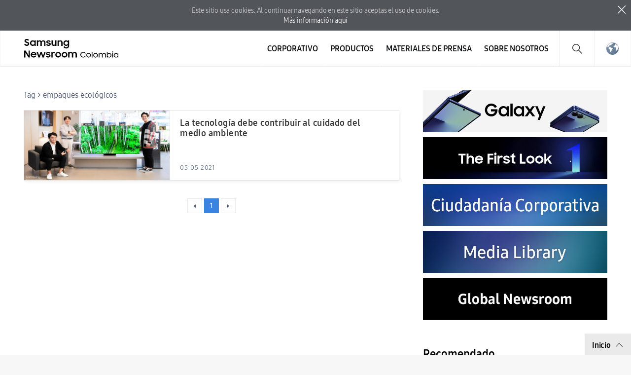

--- FILE ---
content_type: text/html; charset=UTF-8
request_url: https://news.samsung.com/co/tag/empaques-ecologicos
body_size: 13285
content:
<!DOCTYPE html>
<html lang="es-CO">
<head>
    <meta name="viewport" content="width=device-width, initial-scale=1.0, minimum-scale=1.0, maximum-scale=3.0, user-scalable=yes" />
    <meta http-equiv="Content-Type" content="text/html; charset=utf-8" />
    <meta http-equiv="X-UA-Compatible" content="IE=edge">
    <meta name="format-detection" content="telephone=no" />

    <link rel="profile" href="http://gmpg.org/xfn/11">
    <link rel="stylesheet" type="text/css" href="https://news.samsung.com/co/wp-content/themes/sw_newsroom/css/jquery-ui.css" />
    <link rel="stylesheet" href="https://news.samsung.com/co/wp-content/themes/sw_newsroom/style.css?ver=1.1.6">
    <link rel="shortcut icon" type="image/x-icon" href="https://news.samsung.com/co/favicon.ico" />
        <title>empaques ecológicos &#8211; Samsung Newsroom Colombia</title>
<link rel='dns-prefetch' href='//img.global.news.samsung.com' />
<link rel='dns-prefetch' href='//s.w.org' />
<link rel="alternate" type="application/rss+xml" title="Samsung Newsroom Colombia &raquo; empaques ecológicos Tag Feed" href="https://news.samsung.com/co/tag/empaques-ecologicos/feed" />
		<script type="text/javascript">
			window._wpemojiSettings = {"baseUrl":"https:\/\/s.w.org\/images\/core\/emoji\/11\/72x72\/","ext":".png","svgUrl":"https:\/\/s.w.org\/images\/core\/emoji\/11\/svg\/","svgExt":".svg","source":{"concatemoji":"https:\/\/news.samsung.com\/co\/wp-includes\/js\/wp-emoji-release.min.js?ver=4.9.28"}};
			!function(e,a,t){var n,r,o,i=a.createElement("canvas"),p=i.getContext&&i.getContext("2d");function s(e,t){var a=String.fromCharCode;p.clearRect(0,0,i.width,i.height),p.fillText(a.apply(this,e),0,0);e=i.toDataURL();return p.clearRect(0,0,i.width,i.height),p.fillText(a.apply(this,t),0,0),e===i.toDataURL()}function c(e){var t=a.createElement("script");t.src=e,t.defer=t.type="text/javascript",a.getElementsByTagName("head")[0].appendChild(t)}for(o=Array("flag","emoji"),t.supports={everything:!0,everythingExceptFlag:!0},r=0;r<o.length;r++)t.supports[o[r]]=function(e){if(!p||!p.fillText)return!1;switch(p.textBaseline="top",p.font="600 32px Arial",e){case"flag":return s([55356,56826,55356,56819],[55356,56826,8203,55356,56819])?!1:!s([55356,57332,56128,56423,56128,56418,56128,56421,56128,56430,56128,56423,56128,56447],[55356,57332,8203,56128,56423,8203,56128,56418,8203,56128,56421,8203,56128,56430,8203,56128,56423,8203,56128,56447]);case"emoji":return!s([55358,56760,9792,65039],[55358,56760,8203,9792,65039])}return!1}(o[r]),t.supports.everything=t.supports.everything&&t.supports[o[r]],"flag"!==o[r]&&(t.supports.everythingExceptFlag=t.supports.everythingExceptFlag&&t.supports[o[r]]);t.supports.everythingExceptFlag=t.supports.everythingExceptFlag&&!t.supports.flag,t.DOMReady=!1,t.readyCallback=function(){t.DOMReady=!0},t.supports.everything||(n=function(){t.readyCallback()},a.addEventListener?(a.addEventListener("DOMContentLoaded",n,!1),e.addEventListener("load",n,!1)):(e.attachEvent("onload",n),a.attachEvent("onreadystatechange",function(){"complete"===a.readyState&&t.readyCallback()})),(n=t.source||{}).concatemoji?c(n.concatemoji):n.wpemoji&&n.twemoji&&(c(n.twemoji),c(n.wpemoji)))}(window,document,window._wpemojiSettings);
		</script>
		<style type="text/css">
img.wp-smiley,
img.emoji {
	display: inline !important;
	border: none !important;
	box-shadow: none !important;
	height: 1em !important;
	width: 1em !important;
	margin: 0 .07em !important;
	vertical-align: -0.1em !important;
	background: none !important;
	padding: 0 !important;
}
</style>
<link rel='stylesheet' id='mb.miniAudioPlayer.css-css'  href='https://news.samsung.com/co/wp-content/plugins/wp-miniaudioplayer/css/miniplayer.css?ver=1.8.10' type='text/css' media='screen' />
<link rel='stylesheet' id='sw_newsroom_nationlist_style-css'  href='https://img.global.news.samsung.com/image/nation/nation_new.css?ver=4.9.28' type='text/css' media='all' />
<script type='text/javascript' src='https://news.samsung.com/co/wp-includes/js/jquery/jquery.js?ver=1.12.4'></script>
<script type='text/javascript' src='https://news.samsung.com/co/wp-includes/js/jquery/jquery-migrate.min.js?ver=1.4.1'></script>
<script type='text/javascript' src='https://news.samsung.com/co/wp-content/plugins/wp-miniaudioplayer/js/jquery.mb.miniAudioPlayer.min.js?ver=1.8.10'></script>
<script type='text/javascript' src='https://news.samsung.com/co/wp-content/plugins/wp-miniaudioplayer/js/map_overwrite_default_me.js?ver=1.8.10'></script>
<script type='text/javascript' src='https://news.samsung.com/co/wp-content/themes/sw_newsroom/js/jquery.dotdotdot.min.js?ver=4.9.28'></script>
<script type='text/javascript' src='https://news.samsung.com/co/wp-content/themes/sw_newsroom/js/jquery.touchSwipe.min.js?ver=4.9.28'></script>
<script type='text/javascript' src='https://news.samsung.com/co/wp-content/themes/sw_newsroom/js/jquery.sw.js?ver=4.9.28'></script>
<link rel='https://api.w.org/' href='https://news.samsung.com/co/wp-json/' />
<link rel='shortlink' href='https://bit.ly/2QPlFQ6' />

<!-- start miniAudioPlayer custom CSS -->

<style id="map_custom_css">
       

/* DO NOT REMOVE OR MODIFY */
/*{'skinName': 'mySkin', 'borderRadius': 5, 'main': 'rgb(255, 217, 102)', 'secondary': 'rgb(68, 68, 68)', 'playerPadding': 0}*/
/* END - DO NOT REMOVE OR MODIFY */
/*++++++++++++++++++++++++++++++++++++++++++++++++++
Copyright (c) 2001-2014. Matteo Bicocchi (Pupunzi);
http://pupunzi.com/mb.components/mb.miniAudioPlayer/demo/skinMaker.html

Skin name: mySkin
borderRadius: 5
background: rgb(255, 217, 102)
icons: rgb(68, 68, 68)
border: rgb(55, 55, 55)
borderLeft: rgb(255, 230, 153)
borderRight: rgb(255, 204, 51)
mute: rgba(68, 68, 68, 0.4)
download: rgba(255, 217, 102, 0.4)
downloadHover: rgb(255, 217, 102)
++++++++++++++++++++++++++++++++++++++++++++++++++*/

/* Older browser (IE8) - not supporting rgba() */
.mbMiniPlayer.mySkin .playerTable span{background-color:#ffd966}
.mbMiniPlayer.mySkin .playerTable span.map_play{border-left:1px solid #ffd966;}
.mbMiniPlayer.mySkin .playerTable span.map_volume{border-right:1px solid #ffd966;}
.mbMiniPlayer.mySkin .playerTable span.map_volume.mute{color: #444444;}
.mbMiniPlayer.mySkin .map_download{color: #444444;}
.mbMiniPlayer.mySkin .map_download:hover{color: #444444;}
.mbMiniPlayer.mySkin .playerTable span{color: #444444;}
.mbMiniPlayer.mySkin .playerTable {border: 1px solid #444444 !important;}

/*++++++++++++++++++++++++++++++++++++++++++++++++*/

.mbMiniPlayer.mySkin .playerTable{background-color:transparent; border-radius:5px !important;}
.mbMiniPlayer.mySkin .playerTable span{background-color:rgb(255, 217, 102); padding:3px !important; font-size: 20px;}
.mbMiniPlayer.mySkin .playerTable span.map_time{ font-size: 12px !important; width: 50px !important}
.mbMiniPlayer.mySkin .playerTable span.map_title{ padding:4px !important}
.mbMiniPlayer.mySkin .playerTable span.map_play{border-left:1px solid rgb(255, 204, 51); border-radius:0 4px 4px 0 !important;}
.mbMiniPlayer.mySkin .playerTable span.map_volume{padding-left:6px !important}
.mbMiniPlayer.mySkin .playerTable span.map_volume{border-right:1px solid rgb(255, 230, 153); border-radius:4px 0 0 4px !important;}
.mbMiniPlayer.mySkin .playerTable span.map_volume.mute{color: rgba(68, 68, 68, 0.4);}
.mbMiniPlayer.mySkin .map_download{color: rgba(255, 217, 102, 0.4);}
.mbMiniPlayer.mySkin .map_download:hover{color: rgb(255, 217, 102);}
.mbMiniPlayer.mySkin .playerTable span{color: rgb(68, 68, 68);text-shadow: none!important;}
.mbMiniPlayer.mySkin .playerTable span{color: rgb(68, 68, 68);}
.mbMiniPlayer.mySkin .playerTable {border: 1px solid rgb(55, 55, 55) !important;}
.mbMiniPlayer.mySkin .playerTable span.map_title{color: #000; text-shadow:none!important}
.mbMiniPlayer.mySkin .playerTable .jp-load-bar{background-color:rgba(255, 217, 102, 0.3);}
.mbMiniPlayer.mySkin .playerTable .jp-play-bar{background-color:#ffd966;}
.mbMiniPlayer.mySkin .playerTable span.map_volumeLevel a{background-color:rgb(94, 94, 94); height:80%!important }
.mbMiniPlayer.mySkin .playerTable span.map_volumeLevel a.sel{background-color:#444444;}
.mbMiniPlayer.mySkin  span.map_download{font-size:50px !important;}
/* Wordpress playlist select */
.map_pl_container .pl_item.sel{background-color:#ffd966 !important; color: #444444}
/*++++++++++++++++++++++++++++++++++++++++++++++++*/

</style>
	
<!-- end miniAudioPlayer custom CSS -->
	
    <meta property="og:title" content="Samsung Colombia Newsroom" /><meta property="og:image" content="https://news.samsung.com/co/wp-content/themes/sw_newsroom/images/default_image.png" /><meta property="og:url" content="https://news.samsung.com/co" /><meta property="og:description" content="Todas las últimas noticias, hechos clave e historias inspiradoras sobre Samsung Electronics." /><meta name="robots" content="noindex" /><!-- Google tag (gtag.js) -->
<script async src="https://www.googletagmanager.com/gtag/js?id=G-00FSGFLC1Z"></script>
<script>
    window.dataLayer = window.dataLayer || [];
    function gtag(){dataLayer.push(arguments);}
    gtag('js', new Date());

    gtag('config', 'G-00FSGFLC1Z',{
        'cookie_expires': 31536000 ,  // 1 year
        'anonymize_ip': true
    });
</script><meta name="keywords" content="" /><meta name="description" content="" /></head>
<body>
<div class="cookie_info hide">
    <p>
        Este sitio usa cookies. Al continuar navegando en este sitio aceptas el uso de cookies. <span class="block"></span><a href="https://www.samsung.com/co/info/privacy/" target="_blank" title="New window opens">Más información aquí</a>
    </p>
    <button type="button" class="btn_close">close</button>
</div>
<div id="wrapper">
    <div id="header">
        <div class="notice_banner" style="display:none;">
            <div class="inner">
                <p class="notice">
                    Los videos de Samsung Newsroom ya no serán compatibles con Internet Explorer.
                    Por favor, intente con un tipo diferente de <a href="https://www.youtube.com/supported_browsers" target="_blank">navegador web</a>.</p>
                <button type="button" class="btn_notice_close">close</button>
            </div>
        </div>
        <div class="header_inner">
                        <p class="logo">
                <a href="https://news.samsung.com/co/">
                    <svg id="레이어_1" data-name="레이어 1" xmlns="http://www.w3.org/2000/svg" viewBox="0 0 232 48"><defs><style>.cls-1{fill:none;}</style></defs><rect class="cls-1" width="232" height="48"/><path d="M5.45,17a6.49,6.49,0,0,1-3.19-.72A8.4,8.4,0,0,1,0,14.5l2.37-1.79a3.94,3.94,0,0,0,1.32,1.34,3.34,3.34,0,0,0,1.74.47A2.11,2.11,0,0,0,7,14a1.78,1.78,0,0,0,.55-1.27A1.12,1.12,0,0,0,7.31,12a2.23,2.23,0,0,0-.65-.51,5.8,5.8,0,0,0-.93-.38l-1.08-.34c-.47-.14-1-.3-1.42-.48A4.72,4.72,0,0,1,2,9.57,3.55,3.55,0,0,1,1,8.49,3.37,3.37,0,0,1,.69,6.88,3.42,3.42,0,0,1,1,5.36,3.84,3.84,0,0,1,2,4.12,4.56,4.56,0,0,1,3.47,3.3,5.52,5.52,0,0,1,5.32,3a7.05,7.05,0,0,1,1.52.15,6.93,6.93,0,0,1,1.24.42,5.59,5.59,0,0,1,1,.64A7.65,7.65,0,0,1,10,5L7.86,6.69A2.85,2.85,0,0,0,5.34,5.31a2.11,2.11,0,0,0-1.46.45,1.42,1.42,0,0,0-.49,1.1,1,1,0,0,0,.22.68,2.32,2.32,0,0,0,.63.5,5.19,5.19,0,0,0,.91.38l1.09.35c.47.15.94.32,1.42.51A5.35,5.35,0,0,1,9,10a3.66,3.66,0,0,1,.95,1.12,3.4,3.4,0,0,1,.36,1.64A4,4,0,0,1,10,14.34,4.06,4.06,0,0,1,9,15.69a4.69,4.69,0,0,1-1.51,1A5.47,5.47,0,0,1,5.45,17Z"/><path d="M17.37,17a5.34,5.34,0,0,1-2-.38,5.4,5.4,0,0,1-1.77-1.09,5.53,5.53,0,0,1-1.26-1.76,5.64,5.64,0,0,1-.48-2.37A5.63,5.63,0,0,1,12.33,9a5.23,5.23,0,0,1,1.24-1.76,5.37,5.37,0,0,1,1.78-1.1,5.83,5.83,0,0,1,2.06-.38,5.23,5.23,0,0,1,2,.4A4.32,4.32,0,0,1,21,7.27V5.79h2.58V17H21V15.39a4.15,4.15,0,0,1-1.57,1.18A4.87,4.87,0,0,1,17.37,17Zm.42-2.37a3.47,3.47,0,0,0,1.34-.25,3.07,3.07,0,0,0,1.05-.7,3.53,3.53,0,0,0,.7-1,3.23,3.23,0,0,0,0-2.54,3.35,3.35,0,0,0-.7-1,3.2,3.2,0,0,0-1.05-.69,3.69,3.69,0,0,0-2.67,0,3.31,3.31,0,0,0-1.08.68,3.05,3.05,0,0,0-.72,1,3.25,3.25,0,0,0-.26,1.28,3.22,3.22,0,0,0,.26,1.28,3.07,3.07,0,0,0,.72,1,3.33,3.33,0,0,0,1.08.69A3.46,3.46,0,0,0,17.79,14.63Z"/><path d="M25.63,5.79h2.56V7.24a3.84,3.84,0,0,1,1.35-1.07,4.09,4.09,0,0,1,1.85-.4,4.62,4.62,0,0,1,2.23.5A3.52,3.52,0,0,1,35,7.68a4.24,4.24,0,0,1,1.52-1.39A5.09,5.09,0,0,1,42.1,7a4.78,4.78,0,0,1,1.15,3.37V17H40.61V10.61A2.83,2.83,0,0,0,40,8.71,2.29,2.29,0,0,0,38.18,8a2.4,2.4,0,0,0-1.76.71,3,3,0,0,0-.71,2.15V17H33.09V10.53a2.74,2.74,0,0,0-.59-1.85A2.25,2.25,0,0,0,30.74,8a2.42,2.42,0,0,0-1.81.73,3,3,0,0,0-.72,2.19V17H25.63Z"/><path d="M49.41,17a6.18,6.18,0,0,1-3.08-.69,4.68,4.68,0,0,1-1.9-2l2.39-1.08a2.83,2.83,0,0,0,1.09,1.13,3.23,3.23,0,0,0,1.61.39A2.25,2.25,0,0,0,51,14.38a1.15,1.15,0,0,0,.47-.91.59.59,0,0,0-.22-.48,1.89,1.89,0,0,0-.57-.31,4.12,4.12,0,0,0-.83-.23l-1-.2c-.48-.1-1-.22-1.42-.35a4.51,4.51,0,0,1-1.26-.56,2.87,2.87,0,0,1-.89-.91,2.73,2.73,0,0,1,0-2.62,3.16,3.16,0,0,1,.89-1A4.11,4.11,0,0,1,47.48,6a5.78,5.78,0,0,1,1.81-.27,5.63,5.63,0,0,1,2.8.63,4.64,4.64,0,0,1,1.77,1.69l-2.2,1a2.54,2.54,0,0,0-.95-.89,3,3,0,0,0-1.42-.32,2.22,2.22,0,0,0-1.36.34,1,1,0,0,0-.44.81c0,.35.22.6.65.75a15.61,15.61,0,0,0,1.92.49,11.51,11.51,0,0,1,1.38.33,5.06,5.06,0,0,1,1.27.57,2.79,2.79,0,0,1,.93.91,2.53,2.53,0,0,1,.36,1.4,2.88,2.88,0,0,1-.27,1.17,3.4,3.4,0,0,1-.83,1.13,4.34,4.34,0,0,1-1.43.85A5.74,5.74,0,0,1,49.41,17Z"/><path d="M65.57,17H63v-1.4a3.82,3.82,0,0,1-1.34,1,4.27,4.27,0,0,1-1.88.38,4.08,4.08,0,0,1-3.14-1.24,4.82,4.82,0,0,1-1.16-3.45V5.79h2.62V12a3.18,3.18,0,0,0,.58,2,2.17,2.17,0,0,0,1.81.73A2.32,2.32,0,0,0,62.28,14,3.16,3.16,0,0,0,63,11.79v-6h2.58Z"/><path d="M67.63,5.79H70.2V7.32A4.06,4.06,0,0,1,71.6,6.2a4.23,4.23,0,0,1,1.94-.43A4.32,4.32,0,0,1,76.81,7,4.85,4.85,0,0,1,78,10.47V17H75.36V10.76a3,3,0,0,0-.63-2A2.36,2.36,0,0,0,72.84,8,2.54,2.54,0,0,0,71,8.78a3,3,0,0,0-.75,2.2v6H67.63Z"/><path d="M88.75,15.28a4.14,4.14,0,0,1-1.57,1.26A4.69,4.69,0,0,1,85.1,17a5.68,5.68,0,0,1-3.77-1.47,5.53,5.53,0,0,1-1.26-1.76,5.64,5.64,0,0,1-.48-2.37A5.63,5.63,0,0,1,80.06,9,5.23,5.23,0,0,1,81.3,7.25a5.37,5.37,0,0,1,1.78-1.1,5.83,5.83,0,0,1,2.06-.38,4.76,4.76,0,0,1,2,.44,4.22,4.22,0,0,1,1.55,1.16V5.79h2.58V16.56a6.3,6.3,0,0,1-.37,2.19,5,5,0,0,1-2.91,3,6.43,6.43,0,0,1-2.49.44,7.58,7.58,0,0,1-2-.23,6.26,6.26,0,0,1-1.6-.67,5.63,5.63,0,0,1-1.24-1A6.18,6.18,0,0,1,79.8,19l2.29-1.39a5,5,0,0,0,1.38,1.68,3.53,3.53,0,0,0,2.11.55,3.34,3.34,0,0,0,1.32-.26,3.18,3.18,0,0,0,1-.71,3.28,3.28,0,0,0,.63-1,3.47,3.47,0,0,0,.22-1.23Zm-3.23-.65a3.47,3.47,0,0,0,1.34-.25,3.07,3.07,0,0,0,1-.7,3.53,3.53,0,0,0,.7-1,3.23,3.23,0,0,0,0-2.54,3.35,3.35,0,0,0-.7-1,3.2,3.2,0,0,0-1-.69,3.69,3.69,0,0,0-2.67,0,3.31,3.31,0,0,0-1.08.68,3.05,3.05,0,0,0-.72,1,3.25,3.25,0,0,0-.26,1.28,3.22,3.22,0,0,0,.26,1.28,3.07,3.07,0,0,0,.72,1,3.33,3.33,0,0,0,1.08.69A3.46,3.46,0,0,0,85.52,14.63Z"/><path d="M0,26.52H3L9,36V26.52h2.61v14H8.83L2.6,30.67V40.5H0Z"/><path d="M19.19,40.52a6.63,6.63,0,0,1-2.41-.43,5.57,5.57,0,0,1-1.87-1.2,5.25,5.25,0,0,1-1.21-1.78,5.69,5.69,0,0,1-.43-2.18,5.51,5.51,0,0,1,.45-2.22A5.37,5.37,0,0,1,15,30.92a6,6,0,0,1,1.85-1.2,5.76,5.76,0,0,1,2.28-.44,6.44,6.44,0,0,1,2.31.4,5.48,5.48,0,0,1,1.83,1.13,5.33,5.33,0,0,1,1.2,1.72,5.23,5.23,0,0,1,.43,2.15v.92H15.74a3.31,3.31,0,0,0,1.17,1.91,3.48,3.48,0,0,0,2.28.73,3.34,3.34,0,0,0,1.9-.54,3.3,3.3,0,0,0,1.2-1.43l2.13,1.22a5.61,5.61,0,0,1-5.23,3Zm-.1-9a3.89,3.89,0,0,0-2,.51,2.89,2.89,0,0,0-1.19,1.36h6.36A2.44,2.44,0,0,0,21.12,32,4,4,0,0,0,19.09,31.56Z"/><path d="M25.22,29.3h2.65L30.34,37l2.81-7.71h2.57L38.48,37,41,29.3h2.63L39.74,40.5H37.25l-2.83-7.76L31.5,40.5H29Z"/><path d="M49,40.52a6.18,6.18,0,0,1-3.08-.69,4.71,4.71,0,0,1-1.9-2l2.39-1.08a2.85,2.85,0,0,0,1.1,1.13,3.1,3.1,0,0,0,1.61.4,2.24,2.24,0,0,0,1.43-.39A1.13,1.13,0,0,0,51,37a.57.57,0,0,0-.22-.47,2.18,2.18,0,0,0-.57-.32,5,5,0,0,0-.84-.23l-1-.2c-.49-.1-1-.21-1.43-.35a4.65,4.65,0,0,1-1.26-.56,2.8,2.8,0,0,1-.9-.91,2.58,2.58,0,0,1-.34-1.39,2.63,2.63,0,0,1,.32-1.24,3.37,3.37,0,0,1,.89-1,4.45,4.45,0,0,1,1.39-.72,6,6,0,0,1,1.81-.26,5.66,5.66,0,0,1,2.8.62,4.67,4.67,0,0,1,1.77,1.7l-2.2,1a2.43,2.43,0,0,0-1-.89,2.94,2.94,0,0,0-1.41-.33,2.17,2.17,0,0,0-1.36.35,1,1,0,0,0-.45.8c0,.36.22.61.66.76a15.69,15.69,0,0,0,1.91.48c.46.09.92.2,1.39.34a5.06,5.06,0,0,1,1.27.57,2.79,2.79,0,0,1,.93.91,2.53,2.53,0,0,1,.36,1.4,2.92,2.92,0,0,1-.27,1.18,3.5,3.5,0,0,1-.83,1.13,4.45,4.45,0,0,1-1.43.85A5.84,5.84,0,0,1,49,40.52Z"/><path d="M55.18,29.3h2.56V31a2.89,2.89,0,0,1,2.87-1.66,4.23,4.23,0,0,1,1.11.13,3.77,3.77,0,0,1,.87.35l-1,2.45a2.74,2.74,0,0,0-.64-.32,2.91,2.91,0,0,0-.91-.12,2.17,2.17,0,0,0-1.71.64,3.05,3.05,0,0,0-.59,2.09v6H55.18Z"/><path d="M69,40.52a6.07,6.07,0,0,1-2.27-.43,5.68,5.68,0,0,1-1.85-1.2,5.62,5.62,0,0,1-1.24-1.8,5.35,5.35,0,0,1-.45-2.18,5.42,5.42,0,0,1,.45-2.21,5.58,5.58,0,0,1,1.24-1.79,5.68,5.68,0,0,1,1.85-1.2,5.93,5.93,0,0,1,6.37,1.2,5.61,5.61,0,0,1,1.25,1.79,5.42,5.42,0,0,1,.45,2.21,5.35,5.35,0,0,1-.45,2.18,5.65,5.65,0,0,1-1.25,1.8,5.86,5.86,0,0,1-1.84,1.2A6.1,6.1,0,0,1,69,40.52Zm0-2.43a3.43,3.43,0,0,0,1.28-.25,3.33,3.33,0,0,0,1-.69,2.93,2.93,0,0,0,.69-1,3.2,3.2,0,0,0,0-2.48,3,3,0,0,0-.69-1,3.48,3.48,0,0,0-1-.68A3.25,3.25,0,0,0,69,31.71a3.31,3.31,0,0,0-1.3.25,3.36,3.36,0,0,0-1,.68,3.22,3.22,0,0,0-.93,2.27,3.17,3.17,0,0,0,.93,2.24,3.21,3.21,0,0,0,1,.69A3.5,3.5,0,0,0,69,38.09Z"/><path d="M81.91,40.52a6.15,6.15,0,0,1-2.27-.43,5.57,5.57,0,0,1-3.08-3,5.35,5.35,0,0,1-.45-2.18,5.42,5.42,0,0,1,.45-2.21,5.72,5.72,0,0,1,1.23-1.79,5.79,5.79,0,0,1,1.85-1.2,6,6,0,0,1,2.27-.43,5.83,5.83,0,0,1,2.26.43A5.9,5.9,0,0,1,86,30.91a5.58,5.58,0,0,1,1.24,1.79,5.42,5.42,0,0,1,.45,2.21,5.35,5.35,0,0,1-.45,2.18A5.62,5.62,0,0,1,86,38.89a5.9,5.9,0,0,1-1.85,1.2A6,6,0,0,1,81.91,40.52Zm0-2.43a3.36,3.36,0,0,0,1.28-.25,3.22,3.22,0,0,0,1.73-1.7,3.2,3.2,0,0,0,0-2.48,3.28,3.28,0,0,0-.69-1,3.41,3.41,0,0,0-1-.68,3.18,3.18,0,0,0-1.28-.25,3.26,3.26,0,0,0-1.29.25,3.08,3.08,0,0,0-1.72,1.7,3.32,3.32,0,0,0,0,2.48,3.39,3.39,0,0,0,.68,1,3.26,3.26,0,0,0,1,.69A3.45,3.45,0,0,0,81.91,38.09Z"/><path d="M89.32,29.3h2.57v1.44a3.84,3.84,0,0,1,1.35-1.07,4.22,4.22,0,0,1,1.85-.39,4.51,4.51,0,0,1,2.23.5,3.58,3.58,0,0,1,1.41,1.4,4.13,4.13,0,0,1,1.52-1.38,4.36,4.36,0,0,1,2.15-.52,4.43,4.43,0,0,1,3.41,1.23A4.72,4.72,0,0,1,107,33.88V40.5h-2.64V34.12a2.83,2.83,0,0,0-.61-1.9,2.29,2.29,0,0,0-1.82-.7,2.42,2.42,0,0,0-1.77.71,2.93,2.93,0,0,0-.7,2.15V40.5H96.79V34a2.74,2.74,0,0,0-.59-1.85,2.23,2.23,0,0,0-1.76-.67,2.42,2.42,0,0,0-1.81.73,3,3,0,0,0-.72,2.19V40.5H89.32Z"/><path d="M119.78,40.5a5.78,5.78,0,0,1-4.12-1.65,5.62,5.62,0,0,1-1.21-1.78,5.71,5.71,0,0,1,0-4.42,5.78,5.78,0,0,1,1.23-1.78,5.81,5.81,0,0,1,4.09-1.62,5.42,5.42,0,0,1,1.52.21,5.86,5.86,0,0,1,2.54,1.5,5.35,5.35,0,0,1,.9,1.18l-1.31.76A4.22,4.22,0,0,0,122,31.29a3.89,3.89,0,0,0-2.18-.61,4.37,4.37,0,0,0-1.7.33,3.9,3.9,0,0,0-1.35.9,4.25,4.25,0,0,0-.89,4.59,4,4,0,0,0,.89,1.32,4.2,4.2,0,0,0,1.35.9,4.41,4.41,0,0,0,1.68.32,4.11,4.11,0,0,0,2.31-.62,4.32,4.32,0,0,0,1.49-1.63l1.34.67a6.43,6.43,0,0,1-.9,1.24,6,6,0,0,1-1.17,1,5.85,5.85,0,0,1-1.42.63A6.22,6.22,0,0,1,119.78,40.5Z"/><path d="M130.75,40.5a4.74,4.74,0,0,1-1.81-.34,5,5,0,0,1-1.48-1,4.35,4.35,0,0,1-1-1.43,4.22,4.22,0,0,1-.37-1.77,4.28,4.28,0,0,1,.37-1.79,4.45,4.45,0,0,1,1-1.43,4.75,4.75,0,0,1,1.48-1,4.88,4.88,0,0,1,3.63,0,4.85,4.85,0,0,1,1.5,1,4.79,4.79,0,0,1,1,1.43,4.44,4.44,0,0,1,.36,1.79,4.38,4.38,0,0,1-.36,1.77,4.66,4.66,0,0,1-1,1.43,5.07,5.07,0,0,1-1.5,1A4.75,4.75,0,0,1,130.75,40.5Zm0-1.35A3.12,3.12,0,0,0,132,38.9a3.24,3.24,0,0,0,1-.68,3,3,0,0,0,.68-1A3.09,3.09,0,0,0,134,36a3.14,3.14,0,0,0-.25-1.23,3,3,0,0,0-.68-1,3.42,3.42,0,0,0-1-.68,3.12,3.12,0,0,0-1.26-.25,3.05,3.05,0,0,0-1.24.25,3.25,3.25,0,0,0-1,.68,3.18,3.18,0,0,0-.67,1,3,3,0,0,0-.25,1.23,2.93,2.93,0,0,0,.25,1.22,3.14,3.14,0,0,0,.67,1,3.09,3.09,0,0,0,1,.68A3.05,3.05,0,0,0,130.75,39.15Z"/><path d="M137.09,29.11h1.47V40.49h-1.47Z"/><path d="M144.85,40.5a4.74,4.74,0,0,1-1.81-.34,5,5,0,0,1-1.49-1,4.5,4.5,0,0,1-1-1.43,4.38,4.38,0,0,1-.36-1.77,4.44,4.44,0,0,1,.36-1.79,4.61,4.61,0,0,1,1-1.43,4.8,4.8,0,0,1,1.49-1,4.56,4.56,0,0,1,1.81-.35,4.61,4.61,0,0,1,1.82.35,4.85,4.85,0,0,1,1.5,1,4.58,4.58,0,0,1,1,1.43,4.44,4.44,0,0,1,.37,1.79,4.38,4.38,0,0,1-.37,1.77,4.47,4.47,0,0,1-1,1.43,5.07,5.07,0,0,1-1.5,1A4.79,4.79,0,0,1,144.85,40.5Zm0-1.35a3.22,3.22,0,0,0,2.28-.93,3,3,0,0,0,.69-1,3.09,3.09,0,0,0,.24-1.22,3.14,3.14,0,0,0-.24-1.23,3.08,3.08,0,0,0-.69-1,3.25,3.25,0,0,0-1-.68,3.12,3.12,0,0,0-1.26-.25,3.05,3.05,0,0,0-1.24.25,3.25,3.25,0,0,0-1,.68,3,3,0,0,0-.67,1,3,3,0,0,0-.25,1.23,2.93,2.93,0,0,0,.25,1.22,3,3,0,0,0,.67,1,3.09,3.09,0,0,0,1,.68A3.05,3.05,0,0,0,144.85,39.15Z"/><path d="M151.17,31.49h1.45V33a3.07,3.07,0,0,1,1.17-1.12,3.47,3.47,0,0,1,1.7-.4,3.56,3.56,0,0,1,2,.52,3.08,3.08,0,0,1,1.18,1.37A3.47,3.47,0,0,1,160,32a3.66,3.66,0,0,1,2-.52,4.85,4.85,0,0,1,1.68.27,3.21,3.21,0,0,1,2,2,4.56,4.56,0,0,1,.25,1.56v5.21h-1.47V35.28a2.51,2.51,0,0,0-.68-1.81,2.48,2.48,0,0,0-1.88-.7,2.87,2.87,0,0,0-1,.18,2.25,2.25,0,0,0-.82.52,2.41,2.41,0,0,0-.55.83,3,3,0,0,0-.2,1.12v5.07h-1.47V35.15a2.3,2.3,0,0,0-.66-1.73,2.45,2.45,0,0,0-1.8-.65,2.81,2.81,0,0,0-1.06.19,2.33,2.33,0,0,0-.84.54,2.49,2.49,0,0,0-.55.87,3.26,3.26,0,0,0-.2,1.17v5h-1.46Z"/><path d="M172.53,40.5a4.29,4.29,0,0,1-1.87-.43,3.45,3.45,0,0,1-1.45-1.24v1.66h-1.42V29.11h1.43v4.1a3.64,3.64,0,0,1,1.44-1.28,4.1,4.1,0,0,1,1.85-.45,4.62,4.62,0,0,1,1.8.34,4.45,4.45,0,0,1,1.45,1,4.34,4.34,0,0,1,1,1.43,4.62,4.62,0,0,1,.35,1.8,4.44,4.44,0,0,1-.36,1.79,4.56,4.56,0,0,1-4.2,2.71Zm-.14-1.35a3.2,3.2,0,0,0,1.27-.25,3.39,3.39,0,0,0,1-.67,3,3,0,0,0,.68-1,3.05,3.05,0,0,0,.25-1.24,3,3,0,0,0-.25-1.23,3.16,3.16,0,0,0-.68-1,3.62,3.62,0,0,0-1-.68,3.38,3.38,0,0,0-1.27-.24,3.26,3.26,0,0,0-2.35.92,3.17,3.17,0,0,0-.93,2.24,3.23,3.23,0,0,0,.25,1.24,3,3,0,0,0,.68,1,3.37,3.37,0,0,0,2.35.92Z"/><path d="M178.38,29.29a1,1,0,0,1,1.05-1,1,1,0,0,1,.78.28,1,1,0,0,1,.28.74,1,1,0,0,1-.28.77,1.21,1.21,0,0,1-1.55,0A1.08,1.08,0,0,1,178.38,29.29Zm.31,2.2h1.48v9h-1.48Z"/><path d="M186.36,40.5a4.61,4.61,0,0,1-1.77-.34,4.45,4.45,0,0,1-2.45-2.37,4.44,4.44,0,0,1-.36-1.79,4.62,4.62,0,0,1,.35-1.8,4.45,4.45,0,0,1,2.44-2.38,4.67,4.67,0,0,1,1.79-.34,4.11,4.11,0,0,1,1.86.45,3.6,3.6,0,0,1,1.45,1.28V31.49h1.44v9h-1.44V38.82a3.51,3.51,0,0,1-1.45,1.24A4.16,4.16,0,0,1,186.36,40.5Zm.14-1.35a3.26,3.26,0,0,0,1.29-.25,3.21,3.21,0,0,0,1-.67,3.12,3.12,0,0,0,.69-1,3.06,3.06,0,0,0,.26-1.24,3,3,0,0,0-.26-1.23,3.36,3.36,0,0,0-.69-1,3.43,3.43,0,0,0-3.6-.68,3.62,3.62,0,0,0-1,.68,3.36,3.36,0,0,0-.69,1,3,3,0,0,0-.25,1.23,3.05,3.05,0,0,0,.25,1.24,3.12,3.12,0,0,0,.69,1,3.39,3.39,0,0,0,1,.67A3.2,3.2,0,0,0,186.5,39.15Z"/></svg>                </a>
            </p>
            <a class="skip_nav" href="#content_wrap">skip to content</a>
            <div class="mobile_btn">
                <button class="btn_gnb_search">Search open</button>
                <button class="btn_gnb_open">Menu open</button>
            </div>

            <!-- gnb -->
            <div id="gnb" class="clearfix view_web">
                <nav class="nav">
                    <ul id="menu-top_menu" class="main-menu"><li id="menu-item-27" class="menu-item menu-item-type-taxonomy menu-item-object-category menu-item-has-children menu-item-27"><a href="https://news.samsung.com/co/category/corporate">Corporativo</a>
<ul class="sub-menu">
	<li id="menu-item-4604" class="menu-item menu-item-type-taxonomy menu-item-object-category menu-item-4604"><a href="https://news.samsung.com/co/category/corporate/people-culture">Personas y Cultura</a></li>
	<li id="menu-item-28" class="menu-item menu-item-type-taxonomy menu-item-object-category menu-item-28"><a href="https://news.samsung.com/co/category/corporate/citizenship">Ciudadanía Corporativa</a></li>
	<li id="menu-item-32" class="menu-item menu-item-type-taxonomy menu-item-object-category menu-item-32"><a href="https://news.samsung.com/co/category/corporate/technology">Tecnología e Innovación</a></li>
	<li id="menu-item-50" class="menu-item menu-item-type-taxonomy menu-item-object-category menu-item-50"><a href="https://news.samsung.com/co/category/corporate/others">Otros</a></li>
</ul>
</li>
<li id="menu-item-41" class="menu-item menu-item-type-taxonomy menu-item-object-category menu-item-has-children menu-item-41"><a href="https://news.samsung.com/co/category/products">Productos</a>
<ul class="sub-menu">
	<li id="menu-item-45" class="menu-item menu-item-type-taxonomy menu-item-object-category menu-item-45"><a href="https://news.samsung.com/co/category/products/mobile">Celulares y Accesorios</a></li>
	<li id="menu-item-48" class="menu-item menu-item-type-taxonomy menu-item-object-category menu-item-48"><a href="https://news.samsung.com/co/category/products/tv-audio">TV &#038; Audio</a></li>
	<li id="menu-item-44" class="menu-item menu-item-type-taxonomy menu-item-object-category menu-item-44"><a href="https://news.samsung.com/co/category/products/home-appliances">Electrodomésticos</a></li>
	<li id="menu-item-43" class="menu-item menu-item-type-taxonomy menu-item-object-category menu-item-43"><a href="https://news.samsung.com/co/category/products/camera-computing">IT</a></li>
	<li id="menu-item-42" class="menu-item menu-item-type-taxonomy menu-item-object-category menu-item-42"><a href="https://news.samsung.com/co/category/products/b2b">B2B</a></li>
	<li id="menu-item-63" class="menu-item menu-item-type-taxonomy menu-item-object-category menu-item-63"><a href="https://news.samsung.com/co/category/products/customer-service">Servicio al cliente</a></li>
</ul>
</li>
<li id="menu-item-1292" class="menu-item menu-item-type-taxonomy menu-item-object-category menu-item-has-children menu-item-1292"><a href="https://news.samsung.com/co/category/press-resources">Materiales de prensa</a>
<ul class="sub-menu">
	<li id="menu-item-39" class="menu-item menu-item-type-taxonomy menu-item-object-category menu-item-39"><a href="https://news.samsung.com/co/category/press-resources/press-release">Comunicados</a></li>
	<li id="menu-item-34" class="menu-item menu-item-type-taxonomy menu-item-object-category menu-item-34"><a href="https://news.samsung.com/co/category/press-resources/infographics">Infografías</a></li>
	<li id="menu-item-1742" class="menu-item menu-item-type-taxonomy menu-item-object-category menu-item-1742"><a href="https://news.samsung.com/co/category/press-resources/video">Videos</a></li>
</ul>
</li>
<li id="menu-item-52" class="menu-item menu-item-type-custom menu-item-object-custom menu-item-has-children menu-item-52"><a href="https://news.samsung.com/co/overview">Sobre Nosotros</a>
<ul class="sub-menu">
	<li id="menu-item-54" class="menu-item menu-item-type-post_type menu-item-object-page menu-item-54"><a href="https://news.samsung.com/co/overview">Nuestra compañía</a></li>
	<li id="menu-item-53" class="menu-item menu-item-type-post_type menu-item-object-page menu-item-53"><a href="https://news.samsung.com/co/fast-facts">Datos rápidos</a></li>
</ul>
</li>
</ul>                </nav>

                <div class="web_btn">
                    <button class="btn_gnb_search">Search open/close</button>
                </div>
            </div> <!-- .gnb -->

            <!-- Search -->
            <div class="top_search">
                <form role="search" method="get" id="searchform" name="searchform" action="https://news.samsung.com/co/">
                    <fieldset>
                        <div class="srh_box">
                            <label for="query">Búsqueda</label>
                            <input type="text" id="query" placeholder="Búsqueda" value="" name="s" />
                                                            <input type="hidden" id="st" name="st" value="d" />
                                <input type="hidden" id="ct" name="ct" value="all" />
                                <input type="hidden" id="rd" name="rd" value="4" />
                                                        <button type="submit" onclick="javascript:searchSubmit();" class="btn_search"></button>
                        </div>
                    </fieldset>
                </form>
                                    <button type="button" class="open_search_option">Búsqueda avanzada</button>
                    <div class="search_option_select_wrap">
                        <div class="search_option_list search_option1">
                            <button type="button" class="select_btn">Día</button>
                            <ul>
                                <li class="option0"><button type="button">Día</button></li>
                                <li class="option1"><button type="button">A cualquier hora</button></li>
                                <li class="option2"><button type="button">Última semana</button></li>
                                <li class="option3"><button type="button">PÚltimo mes</button></li>
                                <li class="option4"><button type="button">Último año</button></li>
                                <li class="option5 custom"><button type="button">Rango personalizado</button></li>
                            </ul>
                        </div>
                        <div class="search_option_list search_option2">
                            <button type="button" class="select_btn">Ordenar por</button>
                            <ul>
                                <li class="option0"><button type="button">Ordenar por</button></li>
                                <li class="option1"><button type="button">Reciente</button></li>
                                <!-- <li class="option2"><button type="button">Relevante</button></li> -->
                                <li class="option3"><button type="button">Popular</button></li>
                            </ul>
                        </div>
                        <div class="search_option_list search_option3">
                            <button type="button" class="select_btn">Tipo de contenido</button>
                            <ul>
                                <li class="option0"><button type="button">Tipo de contenido</button></li>
                                <li class="option1"><button type="button">Todo</button></li>
                                <li class="option3"><button type="button">Artículo</button></li>
                                <li class="option2"><button type="button">Comunicado </button></li>
                            </ul>
                        </div>
                    </div>
                            </div><!-- //.top_search -->

            <!-- calendar -->
            <div class="search_dimm"></div>
            <div class="srch_date">
                <div class="wrap clearfix">
                    <div class="dates date_start date_show">
                        <input type="text" />
                        <div></div>
                    </div>
                    <span class="bar">-</span>
                    <div class="dates date_end">
                        <input type="text" />
                        <div></div>
                    </div>
                </div>
                <div class="btns">
                    <button type="button" class="btn_ok">OK</button>
                    <button type="button" class="btn_cancel">Cancelar</button>
                </div>
            </div>

            <div class="top_nation">
                <a class="btn_nation" href="https://news.samsung.com/co/select-newsroom">Nation choice page link</a>
            </div> <!-- top_nation -->

        </div> <!-- h_wrap -->
    </div> <!-- header -->


<div id="content_wrap">
  <div id="container" class="detail_page">
    <div id="content">

            <p class="route">Tag > empaques ecológicos</p>
      
      <div class="board_news">
        <ul class="item">

  
              <li id="template_item">
              <a href="https://news.samsung.com/co/la-tecnologia-debe-contribuir-al-cuidado-del-medio-ambiente">
                <span class="thumb"><span class="thumb_wrap" style="background-image:url(https://img.global.news.samsung.com/co/wp-content/uploads/2021/05/Ecofriendly-Remote_main1.png);background-size:cover;background-position:center;"></span></span>
              </a>
              <div class="inner">
                  <!-- <span class="type">[ Comunicados ]</span> -->
                  <a href="https://news.samsung.com/co/la-tecnologia-debe-contribuir-al-cuidado-del-medio-ambiente"><span class="title ellipsis">La tecnología debe contribuir al cuidado del medio ambiente</span></a>
                  <div class="meta">
                      <span class="date">05-05-2021</span>
                  </div>
              </div>
          </li>
            </ul>
        <div class="paging">
	      <ul>
        <li><a href="https://news.samsung.com/co/tag/empaques-ecologicos" class="page_prev"> &lsaquo; </a></li><li><a class="on">1</a></li><li class="mobile_view">
	      <span class="on">1</span> / 
	      <span class="back">1</span>
	      </li><li><a href="https://news.samsung.com/co/tag/empaques-ecologicos" class="page_next"> &rsaquo; </a></li></ul></div>        </div><!-- //.board_news -->
    </div><!-- //content -->

    <!-- SIDE -->
    <div id="side">

        <!--  Banner -->
        <div class="banner_area"><a href="https://news.samsung.com/co/galaxy-unpacked" class="banner" title="Galaxy Unpacked" ><img src="https://img.global.news.samsung.com/co/wp-content/uploads/2025/07/Gen-1-Unpacked-July-2025_Galaxy-Banner_704x160-704x160.jpg" alt="Galaxy Unpacked" /></a><a href="https://news.samsung.com/co/ces-2026" class="banner" title="CES 2026" ><img src="https://img.global.news.samsung.com/co/wp-content/uploads/2025/12/Samsung_CES-2026_Banner_704x160px-704x160.jpg" alt="CES 2026" /></a><a href="http://csr.samsung.com/es-mx/localMain.do" class="banner" target="_blank" title="Ciudadanía Corporativa"><img src="https://img.global.news.samsung.com/co/wp-content/uploads/2020/10/​AR_Ciudadanía-Corporativa-704x160-704x160.jpg" alt="Ciudadanía Corporativa" /></a><a href="https://news.samsung.com/medialibrary/global" class="banner" target="_blank" title="Media Library"><img src="https://img.global.news.samsung.com/co/wp-content/uploads/2022/05/Media-Library1-704x160.jpeg" alt="Media Library" /></a><a href="https://news.samsung.com/global/" class="banner" target="_blank" title="Global Newsroom"><img src="https://img.global.news.samsung.com/co/wp-content/uploads/2022/02/global_newsroom_banner_gen1-704x160.jpg" alt="Global Newsroom" /></a></div><!-- //.banner_area -->	            <!-- Top 5 -->
        <div class="board_related">
    <h2 class="main_title">Recomendado</h2>
    <ul>
            <li><a href="https://news.samsung.com/co/cual-es-la-diferencia-entre-neo-qled-qled-y-oled">
                                <div class="thumb"><img src="https://img.global.news.samsung.com/co/wp-content/uploads/2024/05/Samsung_Smart-TVs_sonido-AI-1-704x334.png " alt="¿Cuál es la diferencia entre Neo QLED, QLED y OLED?" /></div>
                                <p class="desc">¿Cuál es la diferencia entre Neo QLED, QLED y OLED?</p>
           </a>
        </li>
                <li><a href="https://news.samsung.com/co/galaxy-ai-la-tecnologia-que-le-ayudara-a-mama-a-capturar-los-mejores-momentos">
                                <div class="thumb"><img src="https://img.global.news.samsung.com/co/wp-content/uploads/2025/02/Samsung_Galaxy-S25-Ultra-2.jpg " alt="Galaxy AI: la tecnología que le ayudará a mamá a capturar los mejores momentos" /></div>
                                <p class="desc">Galaxy AI: la tecnología que le ayudará a mamá a capturar los mejores momentos</p>
           </a>
        </li>
                <li><a href="https://news.samsung.com/co/nuevas-funciones-de-inteligencia-artificial-llegan-a-mas-dispositivos-samsung-galaxy-en-colombia">
                                <div class="thumb"><img src="https://img.global.news.samsung.com/co/wp-content/uploads/2025/05/Samsung_now_bar.jpg " alt="Nuevas funciones de Inteligencia Artificial llegan a más dispositivos Samsung Galaxy en Colombia" /></div>
                                <p class="desc">Nuevas funciones de Inteligencia Artificial llegan a más dispositivos Samsung Galaxy en Colombia</p>
           </a>
        </li>
                <li><a href="https://news.samsung.com/co/tecnologia-para-una-educacion-sin-limites">
                                <div class="thumb"><img src="https://img.global.news.samsung.com/co/wp-content/uploads/2025/04/UNPK_Tab-S9-PR_dl3f-704x334.jpg " alt="Tecnología para una educación sin límites" /></div>
                                <p class="desc">Tecnología para una educación sin límites</p>
           </a>
        </li>
                <li><a href="https://news.samsung.com/co/por-que-tener-doble-pantalla-para-aumentar-la-productividad">
                                <div class="thumb"><img src="https://img.global.news.samsung.com/co/wp-content/uploads/2024/08/Como-dividir-la-pantalla-de-su-monitor-Samsung-para-realizar-más-de-una-tarea-704x334.jpg " alt="¿Por qué tener doble pantalla para aumentar la productividad?" /></div>
                                <p class="desc">¿Por qué tener doble pantalla para aumentar la productividad?</p>
           </a>
        </li>
        
    </ul>
</div>

        <!-- Special-Box -->
        <div class="board_related">
</div>

    </div><!-- //#side -->


  </div><!-- //#container -->
</div><!-- //#content_wrap -->

  <div id="footer" class="clearfix">
  		<div class="top">

            <ul class="sns_link">
                <li><a href="https://twitter.com/samsungmobileco?lang=es" class="sns_tw" target="_blank" title="X">X</a></li>
                <li><a href="https://www.youtube.com/user/samsungmobileco" class="sns_yt" target="_blank" title="YouTube">YouTube</a></li>
                <li><a href="https://www.linkedin.com/company/samsung-electronics" class="sns_ld" target="_blank" title="LinkedIn">LinkedIn</a></li>
                <li><a href="https://news.samsung.com/medialibrary/global" class="sns_media" target="_blank" title="Media Library">Media Library</a></li>
                <li><a href="https://www.facebook.com/SamsungColombia/" class="sns_fb" target="_blank" title="Facebook">facebook</a></li>
                <li><a href="https://www.instagram.com/samsungcolombia/" class="sns_ins" target="_blank" title="Instagram">Instagram</a></li>
                <li><a href="https://news.samsung.com/co/feed/rss" class="sns_rss" target="_blank" title="RSS">RSS</a></li>
            </ul>
  		</div>

  		<div class="bottom">
            <p class="logo_samsung">
                <svg version="1.1" xmlns="http://www.w3.org/2000/svg" xmlns:xlink="http://www.w3.org/1999/xlink" x="0px" y="0px" viewBox="0 0 370 60" style="enable-background:new 0 0 370 60;" xml:space="preserve">
    <title>SAMSUNG</title>
    <g>
        <g>
            <path d="M305.6,44.7h-0.3L293.2,3.8h-19.5v51.5h12.9L285.9,13h0.3l13,42.3h18.7V3.8h-13L305.6,44.7z M57.3,3.8l-9.8,52h14.2
			L69,8.6h0.3l7,47.2h14.1l-9.7-52H57.3z M136.8,3.8l-6.5,39.8H130l-6.5-39.8h-21.4l-1.2,52h13.2l0.3-46.8h0.3l8.8,46.8h13.3
			l8.8-46.8h0.3l0.3,46.8h13.2l-1.2-52H136.8z M15,17.2c-0.2-1-0.2-2.2-0.1-2.7c0.4-1.7,1.5-3.5,4.8-3.5c3.1,0,4.9,1.9,4.9,4.7v3.2
			h13.1v-3.7C37.8,3.9,27.5,2.1,20,2.1c-9.4,0-17,3.1-18.4,11.6c-0.4,2.3-0.4,4.4,0.1,7c2.3,10.6,21,13.7,23.7,20.4
			c0.5,1.3,0.4,2.9,0.1,3.9c-0.4,1.7-1.6,3.5-5.1,3.5c-3.3,0-5.3-1.9-5.3-4.7l0-5H1l0,4c0,11.6,9.2,15.1,19.1,15.1
			c9.5,0,17.3-3.2,18.6-11.9c0.6-4.5,0.2-7.4-0.1-8.5C36.4,26.5,16.5,23.3,15,17.2z M186.1,17.3c-0.3-1-0.2-2.1-0.1-2.7
			c0.4-1.7,1.5-3.5,4.8-3.5c3.1,0,4.8,1.9,4.8,4.7V19h13v-3.6c0-11.2-10.2-13-17.6-13c-9.2,0-16.8,3-18.2,11.4
			c-0.4,2.3-0.4,4.3,0.1,6.9c2.3,10.5,20.8,13.6,23.4,20.2c0.5,1.2,0.3,2.8,0.1,3.8c-0.4,1.7-1.6,3.4-5.1,3.4
			c-3.3,0-5.2-1.8-5.2-4.7l0-5h-14l0,4c0,11.5,9.1,15,18.9,15c9.4,0,17.2-3.2,18.4-11.8c0.6-4.5,0.2-7.4-0.1-8.4
			C207.3,26.6,187.5,23.4,186.1,17.3z M259,3.8h-13.3v38.5c0,0.7,0,1.4-0.1,2c-0.3,1.3-1.4,3.8-5,3.8c-3.7,0-4.8-2.5-5-3.8
			c-0.1-0.6-0.1-1.3-0.1-2V3.8h-13.3v37.3c0,1,0.1,2.9,0.1,3.4c0.9,9.7,8.7,12.9,18.4,12.9c9.7,0,17.4-3.2,18.3-12.9
			c0.1-0.5,0.1-2.5,0.1-3.4V3.8z M350.4,26.6v7.6h5.4v7.5c0,0.7,0,1.4-0.1,2c-0.2,1.4-1.6,3.8-5.4,3.8c-3.8,0-5.1-2.4-5.4-3.8
			c-0.1-0.6-0.1-1.3-0.1-2V18c0-0.9,0.1-1.8,0.2-2.5c0.3-1.3,1.4-3.8,5.2-3.8c4,0,5,2.6,5.3,3.8c0.2,0.7,0.2,2,0.2,2v2.9h13.3v-1.7
			c0,0,0-1.8-0.1-3.4c-1-9.8-9.1-12.9-18.5-12.9c-9.3,0-17.3,3.1-18.5,12.9c-0.1,0.9-0.2,2.5-0.2,3.4v21.9c0,1,0,1.7,0.2,3.4
			c0.9,9.5,9.2,12.9,18.5,12.9c9.3,0,17.6-3.4,18.5-12.9c0.2-1.7,0.2-2.4,0.2-3.4V26.6H350.4z"/>
        </g>
    </g>
</svg>            </p>
  			<ul class="strong">
  				<li><a href="javascript:void(0);" class="btn_sitemap" title="Abriendo Ventana Pop Up">Mapa del sitio</a></li>
  				<li><a href="https://news.samsung.com/co/contact-us">Contáctanos</a></li>
                <li><a href="https://www.samsung.com/co/" target="_blank" title="Abriendo Nueva Ventana">SAMSUNG.COM</a></li>
  			</ul>
  			<ul class="terms">
  				<li><a href="https://www.samsung.com/co/info/legal/" target="_blank">Protección de datos</a></li>
          <li><a href="https://www.samsung.com/co/proteccion_de_datos/" target="_blank">Privacidad</a></li>
  			</ul>
  			<p class="copyright">Copyright© 2010-2026 SAMSUNG Todos los derechos reservados.</p>
  		</div>
  	</div><!-- //#footer -->

    <div id="sitemap">
      <h2>Mapa del sitio</h2>
      <ul id="menu-top_menu-1" class="main-menu"><li class="menu-item menu-item-type-taxonomy menu-item-object-category menu-item-has-children menu-item-27"><a href="https://news.samsung.com/co/category/corporate">Corporativo</a>
<ul class="sub-menu">
	<li class="menu-item menu-item-type-taxonomy menu-item-object-category menu-item-4604"><a href="https://news.samsung.com/co/category/corporate/people-culture">Personas y Cultura</a></li>
	<li class="menu-item menu-item-type-taxonomy menu-item-object-category menu-item-28"><a href="https://news.samsung.com/co/category/corporate/citizenship">Ciudadanía Corporativa</a></li>
	<li class="menu-item menu-item-type-taxonomy menu-item-object-category menu-item-32"><a href="https://news.samsung.com/co/category/corporate/technology">Tecnología e Innovación</a></li>
	<li class="menu-item menu-item-type-taxonomy menu-item-object-category menu-item-50"><a href="https://news.samsung.com/co/category/corporate/others">Otros</a></li>
</ul>
</li>
<li class="menu-item menu-item-type-taxonomy menu-item-object-category menu-item-has-children menu-item-41"><a href="https://news.samsung.com/co/category/products">Productos</a>
<ul class="sub-menu">
	<li class="menu-item menu-item-type-taxonomy menu-item-object-category menu-item-45"><a href="https://news.samsung.com/co/category/products/mobile">Celulares y Accesorios</a></li>
	<li class="menu-item menu-item-type-taxonomy menu-item-object-category menu-item-48"><a href="https://news.samsung.com/co/category/products/tv-audio">TV &#038; Audio</a></li>
	<li class="menu-item menu-item-type-taxonomy menu-item-object-category menu-item-44"><a href="https://news.samsung.com/co/category/products/home-appliances">Electrodomésticos</a></li>
	<li class="menu-item menu-item-type-taxonomy menu-item-object-category menu-item-43"><a href="https://news.samsung.com/co/category/products/camera-computing">IT</a></li>
	<li class="menu-item menu-item-type-taxonomy menu-item-object-category menu-item-42"><a href="https://news.samsung.com/co/category/products/b2b">B2B</a></li>
	<li class="menu-item menu-item-type-taxonomy menu-item-object-category menu-item-63"><a href="https://news.samsung.com/co/category/products/customer-service">Servicio al cliente</a></li>
</ul>
</li>
<li class="menu-item menu-item-type-taxonomy menu-item-object-category menu-item-has-children menu-item-1292"><a href="https://news.samsung.com/co/category/press-resources">Materiales de prensa</a>
<ul class="sub-menu">
	<li class="menu-item menu-item-type-taxonomy menu-item-object-category menu-item-39"><a href="https://news.samsung.com/co/category/press-resources/press-release">Comunicados</a></li>
	<li class="menu-item menu-item-type-taxonomy menu-item-object-category menu-item-34"><a href="https://news.samsung.com/co/category/press-resources/infographics">Infografías</a></li>
	<li class="menu-item menu-item-type-taxonomy menu-item-object-category menu-item-1742"><a href="https://news.samsung.com/co/category/press-resources/video">Videos</a></li>
</ul>
</li>
<li class="menu-item menu-item-type-custom menu-item-object-custom menu-item-has-children menu-item-52"><a href="https://news.samsung.com/co/overview">Sobre Nosotros</a>
<ul class="sub-menu">
	<li class="menu-item menu-item-type-post_type menu-item-object-page menu-item-54"><a href="https://news.samsung.com/co/overview">Nuestra compañía</a></li>
	<li class="menu-item menu-item-type-post_type menu-item-object-page menu-item-53"><a href="https://news.samsung.com/co/fast-facts">Datos rápidos</a></li>
</ul>
</li>
</ul>      <button class="btn_sitemap_close">Layer Close</button>
    </div>

  	<!-- Button : TOP -->
  	<a href="#wrapper" id="btn_top">Inicio<span class="top-arrow"></span></a>
  </div><!-- //#wrapper -->

  <div class="overlay"></div>

  <!-- 공통 JS (전페이지) -->
  <script type="text/javascript" src="https://news.samsung.com/co/wp-content/themes/sw_newsroom/js/jquery-ui.min.js"></script>
  <script type="text/javascript" src="https://news.samsung.com/co/wp-content/themes/sw_newsroom/js/common.script.js?ver=1.1.1"></script>

  <script type="text/javascript">
    function searchSubmit(option) {
        // 날짜
        var rd_index = jQuery(".top_search .search_option1").find("ul").children(".on").index();
        switch ( rd_index ) {
            case 5: jQuery("#rd").val( get_regDate_( 5, '.top_search .search_option1' ) ); break;
            case -1: break; // 아무것도 선택 안함 == 기본값
            default: jQuery("#rd").val( rd_index ); //옵션값 바꿨을 때에 #rd값 변경
        }
        // 정렬
        switch ( jQuery(".top_search .search_option2").find("ul").children(".on").index() ) {
          // case 2 : jQuery("#st").val("r"); break;
          case 2 : jQuery("#st").val("p"); break;
          default : jQuery("#st").val("d"); break;
        }
        // 카테고리
        switch ( jQuery(".top_search .search_option3").find("ul").children(".on").index() ) {
          case 2 : jQuery("#ct").val("articles"); break;
          case 3 : jQuery("#ct").val("press-release"); break;
          default : jQuery("#ct").val("all"); break;
        }
    }

    (function($) {
        //검색창에 빈값 입력시
        $("#searchform").submit(function() {
            var query = $("#query").val();
            if ( $.trim(query) == "" ) {
                window.alert("Por favor ingrese la búsqueda");
                return false;
            }
        });
    })(jQuery);
  </script>

  <script type='text/javascript' src='https://news.samsung.com/co/wp-includes/js/wp-embed.min.js?ver=4.9.28'></script>

	<!-- start miniAudioPlayer initializer -->
	<script type="text/javascript">

	var miniAudioPlayer_replaceDefault = false;
	var miniAudioPlayer_excluded = "map_excluded";
	var miniAudioPlayer_replaceDefault_show_title = false;

	var miniAudioPlayer_defaults = {
				inLine:true,
                width:"350",
				skin:"black",
				animate:true,
				volume:.5,
				autoplay:false,
				showVolumeLevel:true,
				allowMute: true,
				showTime:true,
				id3:false,
				showRew:true,
				addShadow: false,
				downloadable:false,
				downloadPage:null,
				swfPath:"https://news.samsung.com/co/wp-content/plugins/wp-miniaudioplayer/js/",
				onReady: function(player, $controlsBox){
				   if(player.opt.downloadable && player.opt.downloadablesecurity && !false){
				        jQuery(".map_download", $controlsBox).remove();
				   }
				}
		};

    function initializeMiniAudioPlayer(){
         jQuery(".mejs-container a").addClass(miniAudioPlayer_excluded);
         jQuery("a[href*='.mp3'] ,a[href*='.m4a']").not(".map_excluded").not(".wp-playlist-caption").mb_miniPlayer(miniAudioPlayer_defaults);
    }

    if(false)
        jQuery("body").addClass("map_replaceDefault");

	jQuery(function(){
      if(false){
         setTimeout(function(){replaceDefault();},0);
      }
      initializeMiniAudioPlayer();
      jQuery(document).ajaxSuccess(function(event, xhr, settings) {
        initializeMiniAudioPlayer();
      });
	});
	</script>
	<!-- end miniAudioPlayer initializer -->

	  </body>
</html>
